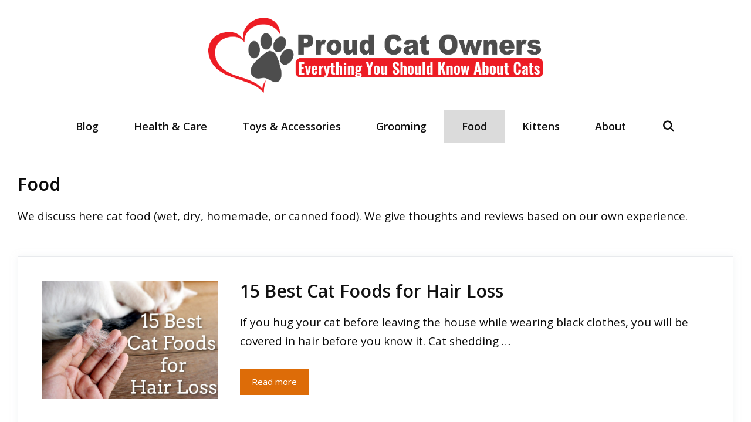

--- FILE ---
content_type: text/html; charset=UTF-8
request_url: https://www.proudcatowners.com/food/
body_size: 12594
content:
<!DOCTYPE html><html lang="en-US" prefix="og: https://ogp.me/ns#"><head><meta charset="UTF-8"><link rel="profile" href="https://gmpg.org/xfn/11"><title>Food | ProudCatOwners</title><link rel="stylesheet" href="https://www.proudcatowners.com/wp-content/cache/min/1/44b0b298becd273f3264babe90b8e810.css" data-minify="1" /><meta name="description" content="We discuss here cat food (wet, dry, homemade, or canned food). We give thoughts and reviews based on our own experience."/><meta name="robots" content="follow, index, max-snippet:-1, max-video-preview:-1, max-image-preview:large"/><link rel="canonical" href="https://www.proudcatowners.com/food/" /><meta property="og:locale" content="en_US" /><meta property="og:type" content="article" /><meta property="og:title" content="Food | ProudCatOwners" /><meta property="og:description" content="We discuss here cat food (wet, dry, homemade, or canned food). We give thoughts and reviews based on our own experience." /><meta property="og:url" content="https://www.proudcatowners.com/food/" /><meta property="og:site_name" content="ProudCatOwners" /><meta name="twitter:card" content="summary_large_image" /><meta name="twitter:title" content="Food | ProudCatOwners" /><meta name="twitter:description" content="We discuss here cat food (wet, dry, homemade, or canned food). We give thoughts and reviews based on our own experience." /><meta name="twitter:label1" content="Posts" /><meta name="twitter:data1" content="9" /> <script type="application/ld+json" class="rank-math-schema">{"@context":"https://schema.org","@graph":[{"@type":"Person","@id":"https://www.proudcatowners.com/#person","name":"Sharkov23","image":{"@type":"ImageObject","@id":"https://www.proudcatowners.com/#logo","url":"http://www.proudcatowners.com/wp-content/uploads/2020/01/3.png","contentUrl":"http://www.proudcatowners.com/wp-content/uploads/2020/01/3.png","caption":"Sharkov23","inLanguage":"en-US","width":"1463","height":"329"}},{"@type":"WebSite","@id":"https://www.proudcatowners.com/#website","url":"https://www.proudcatowners.com","name":"Sharkov23","publisher":{"@id":"https://www.proudcatowners.com/#person"},"inLanguage":"en-US"},{"@type":"CollectionPage","@id":"https://www.proudcatowners.com/food/#webpage","url":"https://www.proudcatowners.com/food/","name":"Food | ProudCatOwners","isPartOf":{"@id":"https://www.proudcatowners.com/#website"},"inLanguage":"en-US"}]}</script> <link rel='dns-prefetch' href='//fonts.googleapis.com' /><link href='https://fonts.gstatic.com' crossorigin rel='preconnect' /><link rel="alternate" type="application/rss+xml" title="ProudCatOwners &raquo; Feed" href="https://www.proudcatowners.com/feed/" /><link rel="alternate" type="application/rss+xml" title="ProudCatOwners &raquo; Comments Feed" href="https://www.proudcatowners.com/comments/feed/" /><link rel="alternate" type="application/rss+xml" title="ProudCatOwners &raquo; Food Category Feed" href="https://www.proudcatowners.com/food/feed/" /><style type="text/css">img.wp-smiley,img.emoji{display:inline!important;border:none!important;box-shadow:none!important;height:1em!important;width:1em!important;margin:0 0.07em!important;vertical-align:-0.1em!important;background:none!important;padding:0!important}</style><link rel='stylesheet' id='generate-fonts-css' href='//fonts.googleapis.com/css?family=Open+Sans:300,300italic,regular,italic,600,600italic,700,700italic,800,800italic&#038;display=swap' type='text/css' media='all' /><style id='i2-pros-cons-block-style-css-inline-css' type='text/css'>.i2-pros-cons-wrapper .i2-cons,.i2-pros-cons-wrapper .i2-pros{border:1px solid #141414}.i2-pros-cons-wrapper .i2-pros{border-right:1px solid #141414!important}.i2-pros-cons-wrapper .i2-cons,.i2-pros-cons-wrapper .i2-pros{width:48%}.i2-pros-cons-wrapper .i2-spacer{width:4%;display:block}.i2-pros-cons-main-wrapper .i2pctitle{text-align:center!important}.i2-pros-cons-main-wrapper .i2pctitle{color:#ffffff!important}.i2-pros-cons-main-wrapper .i2pctitle{background-color:#00bf08!important}.i2-pros-cons-wrapper .i2-cons-title,.i2-pros-cons-wrapper .i2-pros-title{color:#ffffff!important}.i2-pros-cons-wrapper .i2-pros-title{background-color:#00bf08!important}.i2-pros-cons-wrapper .i2-cons-title{background-color:#bf000a!important}.i2-pros-cons-wrapper .section ul li i{top:8px!important}.i2-pros-cons-wrapper .i2-pros ul li i{color:#2cbc00!important}.i2-pros-cons-wrapper .i2-cons ul li i{color:#bf000a!important}.i2-pros-cons-main-wrapper .i2-button-wrapper a{color:#ffffff!important}.i2-pros-cons-main-wrapper .i2-button-wrapper a{background-color:#00bf08;border-color:#00bf08}.i2-pros-cons-main-wrapper .i2-button-wrapper a:hover{background-color:#bf000a;border-color:#bf000a}</style><style id='classic-theme-styles-inline-css' type='text/css'>
/*! This file is auto-generated */
.wp-block-button__link{color:#fff;background-color:#32373c;border-radius:9999px;box-shadow:none;text-decoration:none;padding:calc(.667em + 2px) calc(1.333em + 2px);font-size:1.125em}.wp-block-file__button{background:#32373c;color:#fff;text-decoration:none}</style><style id='global-styles-inline-css' type='text/css'>body{--wp--preset--color--black:#000;--wp--preset--color--cyan-bluish-gray:#abb8c3;--wp--preset--color--white:#fff;--wp--preset--color--pale-pink:#f78da7;--wp--preset--color--vivid-red:#cf2e2e;--wp--preset--color--luminous-vivid-orange:#ff6900;--wp--preset--color--luminous-vivid-amber:#fcb900;--wp--preset--color--light-green-cyan:#7bdcb5;--wp--preset--color--vivid-green-cyan:#00d084;--wp--preset--color--pale-cyan-blue:#8ed1fc;--wp--preset--color--vivid-cyan-blue:#0693e3;--wp--preset--color--vivid-purple:#9b51e0;--wp--preset--gradient--vivid-cyan-blue-to-vivid-purple:linear-gradient(135deg,rgba(6,147,227,1) 0%,rgb(155,81,224) 100%);--wp--preset--gradient--light-green-cyan-to-vivid-green-cyan:linear-gradient(135deg,rgb(122,220,180) 0%,rgb(0,208,130) 100%);--wp--preset--gradient--luminous-vivid-amber-to-luminous-vivid-orange:linear-gradient(135deg,rgba(252,185,0,1) 0%,rgba(255,105,0,1) 100%);--wp--preset--gradient--luminous-vivid-orange-to-vivid-red:linear-gradient(135deg,rgba(255,105,0,1) 0%,rgb(207,46,46) 100%);--wp--preset--gradient--very-light-gray-to-cyan-bluish-gray:linear-gradient(135deg,rgb(238,238,238) 0%,rgb(169,184,195) 100%);--wp--preset--gradient--cool-to-warm-spectrum:linear-gradient(135deg,rgb(74,234,220) 0%,rgb(151,120,209) 20%,rgb(207,42,186) 40%,rgb(238,44,130) 60%,rgb(251,105,98) 80%,rgb(254,248,76) 100%);--wp--preset--gradient--blush-light-purple:linear-gradient(135deg,rgb(255,206,236) 0%,rgb(152,150,240) 100%);--wp--preset--gradient--blush-bordeaux:linear-gradient(135deg,rgb(254,205,165) 0%,rgb(254,45,45) 50%,rgb(107,0,62) 100%);--wp--preset--gradient--luminous-dusk:linear-gradient(135deg,rgb(255,203,112) 0%,rgb(199,81,192) 50%,rgb(65,88,208) 100%);--wp--preset--gradient--pale-ocean:linear-gradient(135deg,rgb(255,245,203) 0%,rgb(182,227,212) 50%,rgb(51,167,181) 100%);--wp--preset--gradient--electric-grass:linear-gradient(135deg,rgb(202,248,128) 0%,rgb(113,206,126) 100%);--wp--preset--gradient--midnight:linear-gradient(135deg,rgb(2,3,129) 0%,rgb(40,116,252) 100%);--wp--preset--font-size--small:13px;--wp--preset--font-size--medium:20px;--wp--preset--font-size--large:36px;--wp--preset--font-size--x-large:42px;--wp--preset--spacing--20:.44rem;--wp--preset--spacing--30:.67rem;--wp--preset--spacing--40:1rem;--wp--preset--spacing--50:1.5rem;--wp--preset--spacing--60:2.25rem;--wp--preset--spacing--70:3.38rem;--wp--preset--spacing--80:5.06rem;--wp--preset--shadow--natural:6px 6px 9px rgba(0,0,0,.2);--wp--preset--shadow--deep:12px 12px 50px rgba(0,0,0,.4);--wp--preset--shadow--sharp:6px 6px 0 rgba(0,0,0,.2);--wp--preset--shadow--outlined:6px 6px 0 -3px rgba(255,255,255,1),6px 6px rgba(0,0,0,1);--wp--preset--shadow--crisp:6px 6px 0 rgba(0,0,0,1)}:where(.is-layout-flex){gap:.5em}:where(.is-layout-grid){gap:.5em}body .is-layout-flow>.alignleft{float:left;margin-inline-start:0;margin-inline-end:2em}body .is-layout-flow>.alignright{float:right;margin-inline-start:2em;margin-inline-end:0}body .is-layout-flow>.aligncenter{margin-left:auto!important;margin-right:auto!important}body .is-layout-constrained>.alignleft{float:left;margin-inline-start:0;margin-inline-end:2em}body .is-layout-constrained>.alignright{float:right;margin-inline-start:2em;margin-inline-end:0}body .is-layout-constrained>.aligncenter{margin-left:auto!important;margin-right:auto!important}body .is-layout-constrained>:where(:not(.alignleft):not(.alignright):not(.alignfull)){max-width:var(--wp--style--global--content-size);margin-left:auto!important;margin-right:auto!important}body .is-layout-constrained>.alignwide{max-width:var(--wp--style--global--wide-size)}body .is-layout-flex{display:flex}body .is-layout-flex{flex-wrap:wrap;align-items:center}body .is-layout-flex>*{margin:0}body .is-layout-grid{display:grid}body .is-layout-grid>*{margin:0}:where(.wp-block-columns.is-layout-flex){gap:2em}:where(.wp-block-columns.is-layout-grid){gap:2em}:where(.wp-block-post-template.is-layout-flex){gap:1.25em}:where(.wp-block-post-template.is-layout-grid){gap:1.25em}.has-black-color{color:var(--wp--preset--color--black)!important}.has-cyan-bluish-gray-color{color:var(--wp--preset--color--cyan-bluish-gray)!important}.has-white-color{color:var(--wp--preset--color--white)!important}.has-pale-pink-color{color:var(--wp--preset--color--pale-pink)!important}.has-vivid-red-color{color:var(--wp--preset--color--vivid-red)!important}.has-luminous-vivid-orange-color{color:var(--wp--preset--color--luminous-vivid-orange)!important}.has-luminous-vivid-amber-color{color:var(--wp--preset--color--luminous-vivid-amber)!important}.has-light-green-cyan-color{color:var(--wp--preset--color--light-green-cyan)!important}.has-vivid-green-cyan-color{color:var(--wp--preset--color--vivid-green-cyan)!important}.has-pale-cyan-blue-color{color:var(--wp--preset--color--pale-cyan-blue)!important}.has-vivid-cyan-blue-color{color:var(--wp--preset--color--vivid-cyan-blue)!important}.has-vivid-purple-color{color:var(--wp--preset--color--vivid-purple)!important}.has-black-background-color{background-color:var(--wp--preset--color--black)!important}.has-cyan-bluish-gray-background-color{background-color:var(--wp--preset--color--cyan-bluish-gray)!important}.has-white-background-color{background-color:var(--wp--preset--color--white)!important}.has-pale-pink-background-color{background-color:var(--wp--preset--color--pale-pink)!important}.has-vivid-red-background-color{background-color:var(--wp--preset--color--vivid-red)!important}.has-luminous-vivid-orange-background-color{background-color:var(--wp--preset--color--luminous-vivid-orange)!important}.has-luminous-vivid-amber-background-color{background-color:var(--wp--preset--color--luminous-vivid-amber)!important}.has-light-green-cyan-background-color{background-color:var(--wp--preset--color--light-green-cyan)!important}.has-vivid-green-cyan-background-color{background-color:var(--wp--preset--color--vivid-green-cyan)!important}.has-pale-cyan-blue-background-color{background-color:var(--wp--preset--color--pale-cyan-blue)!important}.has-vivid-cyan-blue-background-color{background-color:var(--wp--preset--color--vivid-cyan-blue)!important}.has-vivid-purple-background-color{background-color:var(--wp--preset--color--vivid-purple)!important}.has-black-border-color{border-color:var(--wp--preset--color--black)!important}.has-cyan-bluish-gray-border-color{border-color:var(--wp--preset--color--cyan-bluish-gray)!important}.has-white-border-color{border-color:var(--wp--preset--color--white)!important}.has-pale-pink-border-color{border-color:var(--wp--preset--color--pale-pink)!important}.has-vivid-red-border-color{border-color:var(--wp--preset--color--vivid-red)!important}.has-luminous-vivid-orange-border-color{border-color:var(--wp--preset--color--luminous-vivid-orange)!important}.has-luminous-vivid-amber-border-color{border-color:var(--wp--preset--color--luminous-vivid-amber)!important}.has-light-green-cyan-border-color{border-color:var(--wp--preset--color--light-green-cyan)!important}.has-vivid-green-cyan-border-color{border-color:var(--wp--preset--color--vivid-green-cyan)!important}.has-pale-cyan-blue-border-color{border-color:var(--wp--preset--color--pale-cyan-blue)!important}.has-vivid-cyan-blue-border-color{border-color:var(--wp--preset--color--vivid-cyan-blue)!important}.has-vivid-purple-border-color{border-color:var(--wp--preset--color--vivid-purple)!important}.has-vivid-cyan-blue-to-vivid-purple-gradient-background{background:var(--wp--preset--gradient--vivid-cyan-blue-to-vivid-purple)!important}.has-light-green-cyan-to-vivid-green-cyan-gradient-background{background:var(--wp--preset--gradient--light-green-cyan-to-vivid-green-cyan)!important}.has-luminous-vivid-amber-to-luminous-vivid-orange-gradient-background{background:var(--wp--preset--gradient--luminous-vivid-amber-to-luminous-vivid-orange)!important}.has-luminous-vivid-orange-to-vivid-red-gradient-background{background:var(--wp--preset--gradient--luminous-vivid-orange-to-vivid-red)!important}.has-very-light-gray-to-cyan-bluish-gray-gradient-background{background:var(--wp--preset--gradient--very-light-gray-to-cyan-bluish-gray)!important}.has-cool-to-warm-spectrum-gradient-background{background:var(--wp--preset--gradient--cool-to-warm-spectrum)!important}.has-blush-light-purple-gradient-background{background:var(--wp--preset--gradient--blush-light-purple)!important}.has-blush-bordeaux-gradient-background{background:var(--wp--preset--gradient--blush-bordeaux)!important}.has-luminous-dusk-gradient-background{background:var(--wp--preset--gradient--luminous-dusk)!important}.has-pale-ocean-gradient-background{background:var(--wp--preset--gradient--pale-ocean)!important}.has-electric-grass-gradient-background{background:var(--wp--preset--gradient--electric-grass)!important}.has-midnight-gradient-background{background:var(--wp--preset--gradient--midnight)!important}.has-small-font-size{font-size:var(--wp--preset--font-size--small)!important}.has-medium-font-size{font-size:var(--wp--preset--font-size--medium)!important}.has-large-font-size{font-size:var(--wp--preset--font-size--large)!important}.has-x-large-font-size{font-size:var(--wp--preset--font-size--x-large)!important}.wp-block-navigation a:where(:not(.wp-element-button)){color:inherit}:where(.wp-block-post-template.is-layout-flex){gap:1.25em}:where(.wp-block-post-template.is-layout-grid){gap:1.25em}:where(.wp-block-columns.is-layout-flex){gap:2em}:where(.wp-block-columns.is-layout-grid){gap:2em}.wp-block-pullquote{font-size:1.5em;line-height:1.6}</style><noscript> </noscript><style id='generate-style-inline-css' type='text/css'>.blog footer.entry-meta,.archive footer.entry-meta{display:none}.entry-header .entry-meta{display:none}body{background-color:#fff;color:#0a0a0a}a,a:visited{color:#1b78e2}a:hover,a:focus,a:active{color:#dd6c08}body .grid-container{max-width:1220px}.wp-block-group__inner-container{max-width:1220px;margin-left:auto;margin-right:auto}.site-header .header-image{width:570px}body,button,input,select,textarea{font-family:"Open Sans",sans-serif;font-size:19px}body{line-height:1.7}p{margin-bottom:1.6em}.entry-content>[class*="wp-block-"]:not(:last-child){margin-bottom:1.6em}.main-title{font-family:"Open Sans",sans-serif}.main-navigation a,.menu-toggle{font-family:"Open Sans",sans-serif;font-weight:600;font-size:18px}.main-navigation .main-nav ul ul li a{font-size:15px}.widget-title{font-weight:600;margin-bottom:42px}button:not(.menu-toggle),html input[type="button"],input[type="reset"],input[type="submit"],.button,.button:visited,.wp-block-button .wp-block-button__link{font-size:15px}h1{font-weight:600}h2{font-weight:600}h3{font-weight:600;font-size:22px}h4{font-weight:600;font-size:20px;line-height:1.2em}@media (max-width:768px){.main-title{font-size:20px}h1{font-size:30px}h2{font-size:25px}}.top-bar{background-color:#636363;color:#fff}.top-bar a,.top-bar a:visited{color:#fff}.top-bar a:hover{color:#303030}.site-header{background-color:#fff;color:#3a3a3a}.site-header a,.site-header a:visited{color:#3a3a3a}.main-title a,.main-title a:hover,.main-title a:visited{color:#3a3a3a}.site-description{color:#757575}.main-navigation,.main-navigation ul ul{background-color:#fff}.main-navigation .main-nav ul li a,.menu-toggle{color:#111}.main-navigation .main-nav ul li:hover>a,.main-navigation .main-nav ul li:focus>a,.main-navigation .main-nav ul li.sfHover>a{color:#dd6c08;background-color:#fff}button.menu-toggle:hover,button.menu-toggle:focus,.main-navigation .mobile-bar-items a,.main-navigation .mobile-bar-items a:hover,.main-navigation .mobile-bar-items a:focus{color:#111}.main-navigation .main-nav ul li[class*="current-menu-"]>a{color:#111;background-color:#dbdbdb}.main-navigation .main-nav ul li[class*="current-menu-"]>a:hover,.main-navigation .main-nav ul li[class*="current-menu-"].sfHover>a{color:#111;background-color:#dbdbdb}.navigation-search input[type="search"],.navigation-search input[type="search"]:active,.navigation-search input[type="search"]:focus,.main-navigation .main-nav ul li.search-item.active>a{color:#000;background-color:#dd6c08;opacity:1}.main-navigation ul ul{background-color:#3f3f3f}.main-navigation .main-nav ul ul li a{color:#fff}.main-navigation .main-nav ul ul li:hover>a,.main-navigation .main-nav ul ul li:focus>a,.main-navigation .main-nav ul ul li.sfHover>a{color:#fff;background-color:#4f4f4f}.main-navigation .main-nav ul ul li[class*="current-menu-"]>a{color:#fff;background-color:#4f4f4f}.main-navigation .main-nav ul ul li[class*="current-menu-"]>a:hover,.main-navigation .main-nav ul ul li[class*="current-menu-"].sfHover>a{color:#fff;background-color:#4f4f4f}.separate-containers .inside-article,.separate-containers .comments-area,.separate-containers .page-header,.one-container .container,.separate-containers .paging-navigation,.inside-page-header{background-color:#fff}.entry-title a,.entry-title a:visited{color:#111}.entry-title a:hover{color:#dd6c08}.entry-meta{color:#878787}.entry-meta a,.entry-meta a:visited{color:#595959}.entry-meta a:hover{color:#1e73be}.sidebar .widget{background-color:#fff}.sidebar .widget .widget-title{color:#000}.footer-widgets{color:#fff;background-color:#fff}.footer-widgets a,.footer-widgets a:visited{color:#fff}.footer-widgets .widget-title{color:#fff}.site-info{color:#111}.site-info a,.site-info a:visited{color:#111}.site-info a:hover{color:#dd6c08}.footer-bar .widget_nav_menu .current-menu-item a{color:#dd6c08}input[type="text"],input[type="email"],input[type="url"],input[type="password"],input[type="search"],input[type="tel"],input[type="number"],textarea,select{color:#666;background-color:#fafafa;border-color:#ccc}input[type="text"]:focus,input[type="email"]:focus,input[type="url"]:focus,input[type="password"]:focus,input[type="search"]:focus,input[type="tel"]:focus,input[type="number"]:focus,textarea:focus,select:focus{color:#666;background-color:#fff;border-color:#bfbfbf}button,html input[type="button"],input[type="reset"],input[type="submit"],a.button,a.button:visited,a.wp-block-button__link:not(.has-background){color:#fff;background-color:#dd6c08}button:hover,html input[type="button"]:hover,input[type="reset"]:hover,input[type="submit"]:hover,a.button:hover,button:focus,html input[type="button"]:focus,input[type="reset"]:focus,input[type="submit"]:focus,a.button:focus,a.wp-block-button__link:not(.has-background):active,a.wp-block-button__link:not(.has-background):focus,a.wp-block-button__link:not(.has-background):hover{color:#fff;background-color:#48494c}.generate-back-to-top,.generate-back-to-top:visited{background-color:#dd6c08;color:#fff}.generate-back-to-top:hover,.generate-back-to-top:focus{background-color:#dbdbdb;color:#fff}.inside-header{padding:30px}.entry-content .alignwide,body:not(.no-sidebar) .entry-content .alignfull{margin-left:-40px;width:calc(100% + 80px);max-width:calc(100% + 80px)}.separate-containers .widget,.separate-containers .site-main>*,.separate-containers .page-header,.widget-area .main-navigation{margin-bottom:33px}.separate-containers .site-main{margin:33px}.both-right.separate-containers .inside-left-sidebar{margin-right:16px}.both-right.separate-containers .inside-right-sidebar{margin-left:16px}.both-left.separate-containers .inside-left-sidebar{margin-right:16px}.both-left.separate-containers .inside-right-sidebar{margin-left:16px}.separate-containers .page-header-image,.separate-containers .page-header-contained,.separate-containers .page-header-image-single,.separate-containers .page-header-content-single{margin-top:33px}.separate-containers .inside-right-sidebar,.separate-containers .inside-left-sidebar{margin-top:33px;margin-bottom:33px}.main-navigation .main-nav ul li a,.menu-toggle,.main-navigation .mobile-bar-items a{padding-left:30px;padding-right:30px;line-height:55px}.main-navigation .main-nav ul ul li a{padding:10px 30px 10px 30px}.navigation-search input{height:55px}.rtl .menu-item-has-children .dropdown-menu-toggle{padding-left:30px}.menu-item-has-children .dropdown-menu-toggle{padding-right:30px}.rtl .main-navigation .main-nav ul li.menu-item-has-children>a{padding-right:30px}@media (max-width:768px){.separate-containers .inside-article,.separate-containers .comments-area,.separate-containers .page-header,.separate-containers .paging-navigation,.one-container .site-content,.inside-page-header,.wp-block-group__inner-container{padding:30px}.entry-content .alignwide,body:not(.no-sidebar) .entry-content .alignfull{margin-left:-30px;width:calc(100% + 60px);max-width:calc(100% + 60px)}}.one-container .sidebar .widget{padding:0}@media (max-width:768px){.main-navigation .menu-toggle,.main-navigation .mobile-bar-items,.sidebar-nav-mobile:not(#sticky-placeholder){display:block}.main-navigation ul,.gen-sidebar-nav{display:none}[class*="nav-float-"] .site-header .inside-header>*{float:none;clear:both}}@font-face{font-family:"GeneratePress";src:url(https://www.proudcatowners.com/wp-content/themes/generatepress/fonts/generatepress.eot);src:url("https://www.proudcatowners.com/wp-content/themes/generatepress/fonts/generatepress.eot#iefix") format("embedded-opentype"),url(https://www.proudcatowners.com/wp-content/themes/generatepress/fonts/generatepress.woff2) format("woff2"),url(https://www.proudcatowners.com/wp-content/themes/generatepress/fonts/generatepress.woff) format("woff"),url(https://www.proudcatowners.com/wp-content/themes/generatepress/fonts/generatepress.ttf) format("truetype"),url("https://www.proudcatowners.com/wp-content/themes/generatepress/fonts/generatepress.svg#GeneratePress") format("svg");font-weight:400;font-style:normal}.main-navigation .slideout-toggle a:before,.slide-opened .slideout-overlay .slideout-exit:before{font-family:GeneratePress}.slideout-navigation .dropdown-menu-toggle:before{content:"\f107"!important}.slideout-navigation .sfHover>a .dropdown-menu-toggle:before{content:"\f106"!important}.navigation-branding .main-title{font-weight:700;text-transform:none;font-size:45px;font-family:"Open Sans",sans-serif}@media (max-width:768px){.navigation-branding .main-title{font-size:20px}}.main-navigation .main-nav ul li a,.menu-toggle,.main-navigation .mobile-bar-items a{transition:line-height 300ms ease}.main-navigation.toggled .main-nav>ul{background-color:#fff}.post-image,.page-content,.entry-content,.entry-summary,footer.entry-meta{margin-top:1em}.post-image-above-header .inside-article div.featured-image,.post-image-above-header .inside-article div.post-image{margin-bottom:1em}</style><style id='generate-navigation-branding-inline-css' type='text/css'>@media (max-width:768px){.site-header,#site-navigation,#sticky-navigation{display:none!important;opacity:0}#mobile-header{display:block!important;width:100%!important}#mobile-header .main-nav>ul{display:none}#mobile-header.toggled .main-nav>ul,#mobile-header .menu-toggle,#mobile-header .mobile-bar-items{display:block}#mobile-header .main-nav{-ms-flex:0 0 100%;flex:0 0 100%;-webkit-box-ordinal-group:5;-ms-flex-order:4;order:4}}.main-navigation .sticky-navigation-logo,.main-navigation.navigation-stick .site-logo:not(.mobile-header-logo){display:none}.main-navigation.navigation-stick .sticky-navigation-logo{display:block}.navigation-branding img,.site-logo.mobile-header-logo img{height:55px;width:auto}.navigation-branding .main-title{line-height:55px}@media (max-width:1230px){#site-navigation .navigation-branding,#sticky-navigation .navigation-branding{margin-left:10px}}@media (max-width:768px){.main-navigation:not(.slideout-navigation) .main-nav{-ms-flex:0 0 100%;flex:0 0 100%}.main-navigation:not(.slideout-navigation) .inside-navigation{-ms-flex-wrap:wrap;flex-wrap:wrap;display:-webkit-box;display:-ms-flexbox;display:flex}.nav-aligned-center .navigation-branding,.nav-aligned-left .navigation-branding{margin-right:auto}.nav-aligned-center .main-navigation.has-branding:not(.slideout-navigation) .inside-navigation .main-nav,.nav-aligned-center .main-navigation.has-sticky-branding.navigation-stick .inside-navigation .main-nav,.nav-aligned-left .main-navigation.has-branding:not(.slideout-navigation) .inside-navigation .main-nav,.nav-aligned-left .main-navigation.has-sticky-branding.navigation-stick .inside-navigation .main-nav{margin-right:0}}</style><link rel='preload' as='font' id='wpzoom-social-icons-font-academicons-woff2-css' href='https://www.proudcatowners.com/wp-content/plugins/social-icons-widget-by-wpzoom/assets/font/academicons.woff2?v=1.9.2' type='font/woff2' crossorigin /><link rel='preload' as='font' id='wpzoom-social-icons-font-fontawesome-3-woff2-css' href='https://www.proudcatowners.com/wp-content/plugins/social-icons-widget-by-wpzoom/assets/font/fontawesome-webfont.woff2?v=4.7.0' type='font/woff2' crossorigin /><link rel='preload' as='font' id='wpzoom-social-icons-font-genericons-woff-css' href='https://www.proudcatowners.com/wp-content/plugins/social-icons-widget-by-wpzoom/assets/font/Genericons.woff' type='font/woff' crossorigin /><link rel='preload' as='font' id='wpzoom-social-icons-font-socicon-woff2-css' href='https://www.proudcatowners.com/wp-content/plugins/social-icons-widget-by-wpzoom/assets/font/socicon.woff2?v=4.2.14' type='font/woff2' crossorigin /><style id='rocket-lazyload-inline-css' type='text/css'>.rll-youtube-player{position:relative;padding-bottom:56.23%;height:0;overflow:hidden;max-width:100%}.rll-youtube-player iframe{position:absolute;top:0;left:0;width:100%;height:100%;z-index:100;background:0 0}.rll-youtube-player img{bottom:0;display:block;left:0;margin:auto;max-width:100%;width:100%;position:absolute;right:0;top:0;border:none;height:auto;cursor:pointer;-webkit-transition:.4s all;-moz-transition:.4s all;transition:.4s all}.rll-youtube-player img:hover{-webkit-filter:brightness(75%)}.rll-youtube-player .play{height:72px;width:72px;left:50%;top:50%;margin-left:-36px;margin-top:-36px;position:absolute;background:url(https://www.proudcatowners.com/wp-content/plugins/wp-rocket.3.6.2.1-nrhajc/assets/img/youtube.png) no-repeat;cursor:pointer}.wp-has-aspect-ratio .rll-youtube-player{position:absolute;padding-bottom:0;width:100%;height:100%;top:0;bottom:0;left:0;right:0}</style> <script type='text/javascript' src='https://www.proudcatowners.com/wp-includes/js/jquery/jquery.min.js?ver=3.7.0' id='jquery-core-js'></script> <script type='text/javascript' src='https://www.proudcatowners.com/wp-includes/js/jquery/jquery-migrate.min.js?ver=3.4.1' id='jquery-migrate-js' defer></script> <link rel="https://api.w.org/" href="https://www.proudcatowners.com/wp-json/" /><link rel="alternate" type="application/json" href="https://www.proudcatowners.com/wp-json/wp/v2/categories/6" /><link rel="EditURI" type="application/rsd+xml" title="RSD" href="https://www.proudcatowners.com/xmlrpc.php?rsd" /><meta name="generator" content="WordPress 6.3.1" /> <script type="text/javascript">var ajaxurl = "https://www.proudcatowners.com/wp-admin/admin-ajax.php";</script><script>var amalinkspro_plugin_url = "https://www.proudcatowners.com/wp-content/plugins";</script><style type="text/css" class="amalinkspro-user-css">body .alp-showcase-banner{background:#08c308!important;color:#FFFFFF!important}</style><style type="text/css" class="amalinkspro-table-css"></style><style type="text/css" class="amalinkspro-table-css"></style><meta name="generator" content="Site Kit by Google 1.109.0" /> <script async src="https://www.googletagmanager.com/gtag/js?id=UA-148916456-2"></script> <script>window.dataLayer = window.dataLayer || [];
  function gtag(){dataLayer.push(arguments);}
  gtag('js', new Date());

  gtag('config', 'UA-148916456-2');</script> <meta name="p:domain_verify" content="00d4cbbe4f0073ed955f9437541a8b96"/><meta name="ahrefs-site-verification" content="f44d1301d6775f61940f8cd92c5320d7ca0336e159e0ea04db13b4c1c3ff8318"><style type="text/css" data-source="Grow Social by Mediavine">@media screen and (max-width :720px){.dpsp-content-wrapper.dpsp-hide-on-mobile,.dpsp-share-text.dpsp-hide-on-mobile,.dpsp-content-wrapper .dpsp-network-label{display:none}.dpsp-has-spacing .dpsp-networks-btns-wrapper li{margin:0 2% 10px 0}.dpsp-network-btn.dpsp-has-label:not(.dpsp-has-count){max-height:40px;padding:0;justify-content:center}.dpsp-content-wrapper.dpsp-size-small .dpsp-network-btn.dpsp-has-label:not(.dpsp-has-count){max-height:32px}.dpsp-content-wrapper.dpsp-size-large .dpsp-network-btn.dpsp-has-label:not(.dpsp-has-count){max-height:46px}}</style><meta name="viewport" content="width=device-width, initial-scale=1"><link rel="icon" href="https://www.proudcatowners.com/wp-content/uploads/2020/01/logo-mobile.png" sizes="32x32" /><link rel="icon" href="https://www.proudcatowners.com/wp-content/uploads/2020/01/logo-mobile.png" sizes="192x192" /><link rel="apple-touch-icon" href="https://www.proudcatowners.com/wp-content/uploads/2020/01/logo-mobile.png" /><meta name="msapplication-TileImage" content="https://www.proudcatowners.com/wp-content/uploads/2020/01/logo-mobile.png" /><style type="text/css" id="wp-custom-css">.inside-article,.sidebar .widget,.comments-area{border:1px solid rgba(232,234,237,1);box-shadow:0 0 10px rgba(232,234,237,.5)}.sidebar .widget:first-child{background-color:#fff;color:#fff}.sidebar .widget:first-child .widget-title,.sidebar .widget:first-child a:not(.button){color:#dd6c08}.sidebar .widget li{margin-bottom:5px}.button.light{background:#fff;color:#000}.button.light:hover{background:#fafafa;color:#222}.separate-containers .page-header{background:transparent;padding:20px 0}.page-header h1{font-size:30px}@media (min-width:769px){.post-image-aligned-left .post-image img{max-width:300px}.wpsp-related-posts1{background-color:#DD6C08 padding:24px 20px 10px 20px;margin-top:10px;-webkit-box-sizing:border-box;box-sizing:border-box;box-shadow:rgba(23,43,99,.14) 0 7px 28px!important}}</style><noscript><style id="rocket-lazyload-nojs-css">.rll-youtube-player,[data-lazy-src]{display:none!important}</style></noscript></head><body class="archive category category-food category-6 wp-custom-logo wp-embed-responsive post-image-above-header post-image-aligned-left sticky-menu-no-transition sticky-enabled both-sticky-menu mobile-header mobile-header-logo mobile-header-sticky no-sidebar nav-below-header contained-header separate-containers active-footer-widgets-0 nav-search-enabled nav-aligned-center header-aligned-center dropdown-hover" itemtype="https://schema.org/Blog" itemscope> <a class="screen-reader-text skip-link" href="#content" title="Skip to content">Skip to content</a><header id="masthead" class="site-header grid-container grid-parent" itemtype="https://schema.org/WPHeader" itemscope><div class="inside-header"><div class="site-logo"> <a href="https://www.proudcatowners.com/" title="ProudCatOwners" rel="home"> <img class="header-image" alt="ProudCatOwners" src="data:image/svg+xml,%3Csvg%20xmlns='http://www.w3.org/2000/svg'%20viewBox='0%200%200%200'%3E%3C/svg%3E" title="ProudCatOwners" data-lazy-src="https://www.proudcatowners.com/wp-content/uploads/2020/01/3.png" /><noscript><img class="header-image" alt="ProudCatOwners" src="https://www.proudcatowners.com/wp-content/uploads/2020/01/3.png" title="ProudCatOwners" /></noscript> </a></div></div></header><nav id="mobile-header" class="main-navigation mobile-header-navigation has-branding has-sticky-branding" itemtype="https://schema.org/SiteNavigationElement" itemscope><div class="inside-navigation grid-container grid-parent"><form method="get" class="search-form navigation-search" action="https://www.proudcatowners.com/"> <input type="search" class="search-field" value="" name="s" title="Search" /></form><div class="site-logo mobile-header-logo"> <a href="https://www.proudcatowners.com/" title="ProudCatOwners" rel="home"> <img src="data:image/svg+xml,%3Csvg%20xmlns='http://www.w3.org/2000/svg'%20viewBox='0%200%200%200'%3E%3C/svg%3E" alt="ProudCatOwners" data-lazy-src="http://www.proudcatowners.com/wp-content/uploads/2020/01/logo-mobile.png" /><noscript><img src="http://www.proudcatowners.com/wp-content/uploads/2020/01/logo-mobile.png" alt="ProudCatOwners" /></noscript> </a></div><div class="mobile-bar-items"> <span class="search-item"> <a aria-label="Open Search Bar" href="#"> </a> </span></div> <button class="menu-toggle" aria-controls="mobile-menu" aria-expanded="false"> <span class="mobile-menu">Menu</span> </button><div id="mobile-menu" class="main-nav"><ul id="menu-primary-marketer" class=" menu sf-menu"><li id="menu-item-139" class="menu-item menu-item-type-taxonomy menu-item-object-category menu-item-139"><a href="https://www.proudcatowners.com/blog/">Blog</a></li><li id="menu-item-140" class="menu-item menu-item-type-taxonomy menu-item-object-category menu-item-140"><a href="https://www.proudcatowners.com/health-care/">Health &#038; Care</a></li><li id="menu-item-141" class="menu-item menu-item-type-taxonomy menu-item-object-category menu-item-141"><a href="https://www.proudcatowners.com/toys-accessories/">Toys &#038; Accessories</a></li><li id="menu-item-152" class="menu-item menu-item-type-taxonomy menu-item-object-category menu-item-152"><a href="https://www.proudcatowners.com/grooming/">Grooming</a></li><li id="menu-item-142" class="menu-item menu-item-type-taxonomy menu-item-object-category current-menu-item menu-item-142"><a href="https://www.proudcatowners.com/food/" aria-current="page">Food</a></li><li id="menu-item-143" class="menu-item menu-item-type-taxonomy menu-item-object-category menu-item-143"><a href="https://www.proudcatowners.com/kittens/">Kittens</a></li><li id="menu-item-144" class="menu-item menu-item-type-post_type menu-item-object-page menu-item-144"><a href="https://www.proudcatowners.com/about/">About</a></li><li class="search-item"><a aria-label="Open Search Bar" href="#"></a></li></ul></div></div></nav><nav id="site-navigation" class="auto-hide-sticky has-sticky-branding main-navigation grid-container grid-parent" itemtype="https://schema.org/SiteNavigationElement" itemscope><div class="inside-navigation grid-container grid-parent"><div class="navigation-branding"><div class="sticky-navigation-logo"> <a href="https://www.proudcatowners.com/" title="ProudCatOwners" rel="home"> <img src="data:image/svg+xml,%3Csvg%20xmlns='http://www.w3.org/2000/svg'%20viewBox='0%200%200%200'%3E%3C/svg%3E" alt="ProudCatOwners" data-lazy-src="http://www.proudcatowners.com/wp-content/uploads/2020/01/icons8-cat-footprint-100.png" /><noscript><img src="http://www.proudcatowners.com/wp-content/uploads/2020/01/icons8-cat-footprint-100.png" alt="ProudCatOwners" /></noscript> </a></div></div><form method="get" class="search-form navigation-search" action="https://www.proudcatowners.com/"> <input type="search" class="search-field" value="" name="s" title="Search" /></form><div class="mobile-bar-items"> <span class="search-item"> <a aria-label="Open Search Bar" href="#"> </a> </span></div> <button class="menu-toggle" aria-controls="primary-menu" aria-expanded="false"> <span class="mobile-menu">Menu</span> </button><div id="primary-menu" class="main-nav"><ul id="menu-primary-marketer-1" class=" menu sf-menu"><li class="menu-item menu-item-type-taxonomy menu-item-object-category menu-item-139"><a href="https://www.proudcatowners.com/blog/">Blog</a></li><li class="menu-item menu-item-type-taxonomy menu-item-object-category menu-item-140"><a href="https://www.proudcatowners.com/health-care/">Health &#038; Care</a></li><li class="menu-item menu-item-type-taxonomy menu-item-object-category menu-item-141"><a href="https://www.proudcatowners.com/toys-accessories/">Toys &#038; Accessories</a></li><li class="menu-item menu-item-type-taxonomy menu-item-object-category menu-item-152"><a href="https://www.proudcatowners.com/grooming/">Grooming</a></li><li class="menu-item menu-item-type-taxonomy menu-item-object-category current-menu-item menu-item-142"><a href="https://www.proudcatowners.com/food/" aria-current="page">Food</a></li><li class="menu-item menu-item-type-taxonomy menu-item-object-category menu-item-143"><a href="https://www.proudcatowners.com/kittens/">Kittens</a></li><li class="menu-item menu-item-type-post_type menu-item-object-page menu-item-144"><a href="https://www.proudcatowners.com/about/">About</a></li><li class="search-item"><a aria-label="Open Search Bar" href="#"></a></li></ul></div></div></nav><div id="page" class="hfeed site grid-container container grid-parent"><div id="content" class="site-content"><div id="primary" class="content-area grid-parent mobile-grid-100 grid-100 tablet-grid-100"><main id="main" class="site-main"><header class="page-header"><h1 class="page-title"> Food</h1><div class="taxonomy-description"><p>We discuss here cat food (wet, dry, homemade, or canned food). We give thoughts and reviews based on our own experience.</p></div></header><article id="post-838" class="post-838 post type-post status-publish format-standard has-post-thumbnail hentry category-food" itemtype="https://schema.org/CreativeWork" itemscope><div class="inside-article"><div class="post-image"> <a href="https://www.proudcatowners.com/15-best-cat-foods-for-hair-loss/"> <img width="2560" height="1710" src="data:image/svg+xml,%3Csvg%20xmlns='http://www.w3.org/2000/svg'%20viewBox='0%200%202560%201710'%3E%3C/svg%3E" class="attachment-full size-full wp-post-image" alt="15 Best Cat Foods for Hair Loss" decoding="async" itemprop="image" fetchpriority="high" data-lazy-srcset="https://www.proudcatowners.com/wp-content/uploads/2020/11/hand-holding-pile-cat-hair-loss-1-scaled.jpg 2560w, https://www.proudcatowners.com/wp-content/uploads/2020/11/hand-holding-pile-cat-hair-loss-1-300x200.jpg 300w, https://www.proudcatowners.com/wp-content/uploads/2020/11/hand-holding-pile-cat-hair-loss-1-1024x684.jpg 1024w, https://www.proudcatowners.com/wp-content/uploads/2020/11/hand-holding-pile-cat-hair-loss-1-768x513.jpg 768w, https://www.proudcatowners.com/wp-content/uploads/2020/11/hand-holding-pile-cat-hair-loss-1-1536x1026.jpg 1536w, https://www.proudcatowners.com/wp-content/uploads/2020/11/hand-holding-pile-cat-hair-loss-1-2048x1368.jpg 2048w" data-lazy-sizes="(max-width: 2560px) 100vw, 2560px" title="hand holding pile cat hair loss 1 scaled 15 Best Cat Foods for Hair Loss" data-lazy-src="https://www.proudcatowners.com/wp-content/uploads/2020/11/hand-holding-pile-cat-hair-loss-1-scaled.jpg"><noscript><img width="2560" height="1710" src="https://www.proudcatowners.com/wp-content/uploads/2020/11/hand-holding-pile-cat-hair-loss-1-scaled.jpg" class="attachment-full size-full wp-post-image" alt="15 Best Cat Foods for Hair Loss" decoding="async" itemprop="image" fetchpriority="high" srcset="https://www.proudcatowners.com/wp-content/uploads/2020/11/hand-holding-pile-cat-hair-loss-1-scaled.jpg 2560w, https://www.proudcatowners.com/wp-content/uploads/2020/11/hand-holding-pile-cat-hair-loss-1-300x200.jpg 300w, https://www.proudcatowners.com/wp-content/uploads/2020/11/hand-holding-pile-cat-hair-loss-1-1024x684.jpg 1024w, https://www.proudcatowners.com/wp-content/uploads/2020/11/hand-holding-pile-cat-hair-loss-1-768x513.jpg 768w, https://www.proudcatowners.com/wp-content/uploads/2020/11/hand-holding-pile-cat-hair-loss-1-1536x1026.jpg 1536w, https://www.proudcatowners.com/wp-content/uploads/2020/11/hand-holding-pile-cat-hair-loss-1-2048x1368.jpg 2048w" sizes="(max-width: 2560px) 100vw, 2560px" title="hand holding pile cat hair loss 1 scaled 15 Best Cat Foods for Hair Loss"></noscript> </a></div><header class="entry-header"><h2 class="entry-title" itemprop="headline"><a href="https://www.proudcatowners.com/15-best-cat-foods-for-hair-loss/" rel="bookmark">15 Best Cat Foods for Hair Loss</a></h2><div class="entry-meta"></div></header><div class="entry-summary" itemprop="text"><p>If you hug your cat before leaving the house while wearing black clothes, you will be covered in hair before you know it. Cat shedding &#8230;</p><p class="read-more-container"><a title="15 Best Cat Foods for Hair Loss" class="read-more button" href="https://www.proudcatowners.com/15-best-cat-foods-for-hair-loss/#more-838">Read more<span class="screen-reader-text">15 Best Cat Foods for Hair Loss</span></a></p></div><footer class="entry-meta"></footer></div></article><article id="post-762" class="post-762 post type-post status-publish format-standard has-post-thumbnail hentry category-food" itemtype="https://schema.org/CreativeWork" itemscope><div class="inside-article"><div class="post-image"> <a href="https://www.proudcatowners.com/wet-cat-food-for-weight-loss/"> <img width="2560" height="1725" src="data:image/svg+xml,%3Csvg%20xmlns='http://www.w3.org/2000/svg'%20viewBox='0%200%202560%201725'%3E%3C/svg%3E" class="attachment-full size-full wp-post-image" alt="15 Best Wet Cat Food For Weight Loss" decoding="async" itemprop="image" data-lazy-srcset="https://www.proudcatowners.com/wp-content/uploads/2020/09/1069-scaled.jpg 2560w, https://www.proudcatowners.com/wp-content/uploads/2020/09/1069-300x202.jpg 300w, https://www.proudcatowners.com/wp-content/uploads/2020/09/1069-1024x690.jpg 1024w, https://www.proudcatowners.com/wp-content/uploads/2020/09/1069-768x517.jpg 768w, https://www.proudcatowners.com/wp-content/uploads/2020/09/1069-1536x1035.jpg 1536w, https://www.proudcatowners.com/wp-content/uploads/2020/09/1069-2048x1380.jpg 2048w" data-lazy-sizes="(max-width: 2560px) 100vw, 2560px" title="1069 scaled 15 Best Wet Cat Food For Weight Loss (2022)" data-lazy-src="https://www.proudcatowners.com/wp-content/uploads/2020/09/1069-scaled.jpg"><noscript><img width="2560" height="1725" src="https://www.proudcatowners.com/wp-content/uploads/2020/09/1069-scaled.jpg" class="attachment-full size-full wp-post-image" alt="15 Best Wet Cat Food For Weight Loss" decoding="async" itemprop="image" srcset="https://www.proudcatowners.com/wp-content/uploads/2020/09/1069-scaled.jpg 2560w, https://www.proudcatowners.com/wp-content/uploads/2020/09/1069-300x202.jpg 300w, https://www.proudcatowners.com/wp-content/uploads/2020/09/1069-1024x690.jpg 1024w, https://www.proudcatowners.com/wp-content/uploads/2020/09/1069-768x517.jpg 768w, https://www.proudcatowners.com/wp-content/uploads/2020/09/1069-1536x1035.jpg 1536w, https://www.proudcatowners.com/wp-content/uploads/2020/09/1069-2048x1380.jpg 2048w" sizes="(max-width: 2560px) 100vw, 2560px" title="1069 scaled 15 Best Wet Cat Food For Weight Loss (2022)"></noscript> </a></div><header class="entry-header"><h2 class="entry-title" itemprop="headline"><a href="https://www.proudcatowners.com/wet-cat-food-for-weight-loss/" rel="bookmark">15 Best Wet Cat Food For Weight Loss (2022)</a></h2><div class="entry-meta"></div></header><div class="entry-summary" itemprop="text"><p>Every cat owner has worries concerning their cat&#8217;s health conditions. They tend to opt for the healthiest diets they can find, such as raw chicken &#8230;</p><p class="read-more-container"><a title="15 Best Wet Cat Food For Weight Loss (2022)" class="read-more button" href="https://www.proudcatowners.com/wet-cat-food-for-weight-loss/#more-762">Read more<span class="screen-reader-text">15 Best Wet Cat Food For Weight Loss (2022)</span></a></p></div><footer class="entry-meta"></footer></div></article><article id="post-832" class="post-832 post type-post status-publish format-standard has-post-thumbnail hentry category-food" itemtype="https://schema.org/CreativeWork" itemscope><div class="inside-article"><div class="post-image"> <a href="https://www.proudcatowners.com/best-dry-cat-food-for-cats-with-no-teeth/"> <img width="1920" height="1280" src="data:image/svg+xml,%3Csvg%20xmlns='http://www.w3.org/2000/svg'%20viewBox='0%200%201920%201280'%3E%3C/svg%3E" class="attachment-full size-full wp-post-image" alt="Dry Cat Food For Cats With No Teeth (12 Best)" decoding="async" itemprop="image" data-lazy-srcset="https://www.proudcatowners.com/wp-content/uploads/2020/11/cat-1986499_1920-1.jpg 1920w, https://www.proudcatowners.com/wp-content/uploads/2020/11/cat-1986499_1920-1-300x200.jpg 300w, https://www.proudcatowners.com/wp-content/uploads/2020/11/cat-1986499_1920-1-1024x683.jpg 1024w, https://www.proudcatowners.com/wp-content/uploads/2020/11/cat-1986499_1920-1-768x512.jpg 768w, https://www.proudcatowners.com/wp-content/uploads/2020/11/cat-1986499_1920-1-1536x1024.jpg 1536w" data-lazy-sizes="(max-width: 1920px) 100vw, 1920px" title="cat 1986499 1920 1 12 Best Dry Cat Food For Cats With No Teeth" data-lazy-src="https://www.proudcatowners.com/wp-content/uploads/2020/11/cat-1986499_1920-1.jpg"><noscript><img width="1920" height="1280" src="https://www.proudcatowners.com/wp-content/uploads/2020/11/cat-1986499_1920-1.jpg" class="attachment-full size-full wp-post-image" alt="Dry Cat Food For Cats With No Teeth (12 Best)" decoding="async" itemprop="image" srcset="https://www.proudcatowners.com/wp-content/uploads/2020/11/cat-1986499_1920-1.jpg 1920w, https://www.proudcatowners.com/wp-content/uploads/2020/11/cat-1986499_1920-1-300x200.jpg 300w, https://www.proudcatowners.com/wp-content/uploads/2020/11/cat-1986499_1920-1-1024x683.jpg 1024w, https://www.proudcatowners.com/wp-content/uploads/2020/11/cat-1986499_1920-1-768x512.jpg 768w, https://www.proudcatowners.com/wp-content/uploads/2020/11/cat-1986499_1920-1-1536x1024.jpg 1536w" sizes="(max-width: 1920px) 100vw, 1920px" title="cat 1986499 1920 1 12 Best Dry Cat Food For Cats With No Teeth"></noscript> </a></div><header class="entry-header"><h2 class="entry-title" itemprop="headline"><a href="https://www.proudcatowners.com/best-dry-cat-food-for-cats-with-no-teeth/" rel="bookmark">12 Best Dry Cat Food For Cats With No Teeth</a></h2><div class="entry-meta"></div></header><div class="entry-summary" itemprop="text"><p>Every cat owner wants the best for their cats. Some cat food can be better than others when it comes to taste and texture. If &#8230;</p><p class="read-more-container"><a title="12 Best Dry Cat Food For Cats With No Teeth" class="read-more button" href="https://www.proudcatowners.com/best-dry-cat-food-for-cats-with-no-teeth/#more-832">Read more<span class="screen-reader-text">12 Best Dry Cat Food For Cats With No Teeth</span></a></p></div><footer class="entry-meta"></footer></div></article><article id="post-797" class="post-797 post type-post status-publish format-standard has-post-thumbnail hentry category-food" itemtype="https://schema.org/CreativeWork" itemscope><div class="inside-article"><div class="post-image"> <a href="https://www.proudcatowners.com/wet-food-for-cats-with-sensitive-stomach/"> <img width="2560" height="1707" src="data:image/svg+xml,%3Csvg%20xmlns='http://www.w3.org/2000/svg'%20viewBox='0%200%202560%201707'%3E%3C/svg%3E" class="attachment-full size-full wp-post-image" alt="Top 15 Wet Food For Cats With Sensitive Stomach" decoding="async" itemprop="image" data-lazy-srcset="https://www.proudcatowners.com/wp-content/uploads/2020/10/1142-1-scaled.jpg 2560w, https://www.proudcatowners.com/wp-content/uploads/2020/10/1142-1-300x200.jpg 300w, https://www.proudcatowners.com/wp-content/uploads/2020/10/1142-1-1024x683.jpg 1024w, https://www.proudcatowners.com/wp-content/uploads/2020/10/1142-1-768x512.jpg 768w, https://www.proudcatowners.com/wp-content/uploads/2020/10/1142-1-1536x1024.jpg 1536w, https://www.proudcatowners.com/wp-content/uploads/2020/10/1142-1-2048x1365.jpg 2048w" data-lazy-sizes="(max-width: 2560px) 100vw, 2560px" title="1142 1 scaled Top 15 Wet Food For Cats With Sensitive Stomach" data-lazy-src="https://www.proudcatowners.com/wp-content/uploads/2020/10/1142-1-scaled.jpg"><noscript><img width="2560" height="1707" src="https://www.proudcatowners.com/wp-content/uploads/2020/10/1142-1-scaled.jpg" class="attachment-full size-full wp-post-image" alt="Top 15 Wet Food For Cats With Sensitive Stomach" decoding="async" itemprop="image" srcset="https://www.proudcatowners.com/wp-content/uploads/2020/10/1142-1-scaled.jpg 2560w, https://www.proudcatowners.com/wp-content/uploads/2020/10/1142-1-300x200.jpg 300w, https://www.proudcatowners.com/wp-content/uploads/2020/10/1142-1-1024x683.jpg 1024w, https://www.proudcatowners.com/wp-content/uploads/2020/10/1142-1-768x512.jpg 768w, https://www.proudcatowners.com/wp-content/uploads/2020/10/1142-1-1536x1024.jpg 1536w, https://www.proudcatowners.com/wp-content/uploads/2020/10/1142-1-2048x1365.jpg 2048w" sizes="(max-width: 2560px) 100vw, 2560px" title="1142 1 scaled Top 15 Wet Food For Cats With Sensitive Stomach"></noscript> </a></div><header class="entry-header"><h2 class="entry-title" itemprop="headline"><a href="https://www.proudcatowners.com/wet-food-for-cats-with-sensitive-stomach/" rel="bookmark">Top 15 Wet Food For Cats With Sensitive Stomach</a></h2><div class="entry-meta"></div></header><div class="entry-summary" itemprop="text"><p>Every cat owner’s priority is its cat’s health, digestion, and well-being. Some cats develop a sensitive stomach or a particular allergy towards food no matter &#8230;</p><p class="read-more-container"><a title="Top 15 Wet Food For Cats With Sensitive Stomach" class="read-more button" href="https://www.proudcatowners.com/wet-food-for-cats-with-sensitive-stomach/#more-797">Read more<span class="screen-reader-text">Top 15 Wet Food For Cats With Sensitive Stomach</span></a></p></div><footer class="entry-meta"></footer></div></article><article id="post-364" class="post-364 post type-post status-publish format-standard has-post-thumbnail hentry category-food" itemtype="https://schema.org/CreativeWork" itemscope><div class="inside-article"><div class="post-image"> <a href="https://www.proudcatowners.com/can-cats-eat-raw-chicken/"> <img width="1920" height="1280" src="data:image/svg+xml,%3Csvg%20xmlns='http://www.w3.org/2000/svg'%20viewBox='0%200%201920%201280'%3E%3C/svg%3E" class="attachment-full size-full wp-post-image" alt="can cats eat raw chicken" decoding="async" itemprop="image" data-lazy-srcset="https://www.proudcatowners.com/wp-content/uploads/2020/08/cat-4745002_1920.jpg 1920w, https://www.proudcatowners.com/wp-content/uploads/2020/08/cat-4745002_1920-300x200.jpg 300w, https://www.proudcatowners.com/wp-content/uploads/2020/08/cat-4745002_1920-1024x683.jpg 1024w, https://www.proudcatowners.com/wp-content/uploads/2020/08/cat-4745002_1920-768x512.jpg 768w, https://www.proudcatowners.com/wp-content/uploads/2020/08/cat-4745002_1920-1536x1024.jpg 1536w" data-lazy-sizes="(max-width: 1920px) 100vw, 1920px" title="cat 4745002 1920 Can Cats Eat Raw Chicken (Proven Facts)" data-lazy-src="https://www.proudcatowners.com/wp-content/uploads/2020/08/cat-4745002_1920.jpg"><noscript><img width="1920" height="1280" src="https://www.proudcatowners.com/wp-content/uploads/2020/08/cat-4745002_1920.jpg" class="attachment-full size-full wp-post-image" alt="can cats eat raw chicken" decoding="async" itemprop="image" srcset="https://www.proudcatowners.com/wp-content/uploads/2020/08/cat-4745002_1920.jpg 1920w, https://www.proudcatowners.com/wp-content/uploads/2020/08/cat-4745002_1920-300x200.jpg 300w, https://www.proudcatowners.com/wp-content/uploads/2020/08/cat-4745002_1920-1024x683.jpg 1024w, https://www.proudcatowners.com/wp-content/uploads/2020/08/cat-4745002_1920-768x512.jpg 768w, https://www.proudcatowners.com/wp-content/uploads/2020/08/cat-4745002_1920-1536x1024.jpg 1536w" sizes="(max-width: 1920px) 100vw, 1920px" title="cat 4745002 1920 Can Cats Eat Raw Chicken (Proven Facts)"></noscript> </a></div><header class="entry-header"><h2 class="entry-title" itemprop="headline"><a href="https://www.proudcatowners.com/can-cats-eat-raw-chicken/" rel="bookmark">Can Cats Eat Raw Chicken (Proven Facts)</a></h2><div class="entry-meta"></div></header><div class="entry-summary" itemprop="text"><p>Even though cats are carnivores, there is still a big controversy about whether or not they should be fed raw chicken. Opinions are divided between &#8230;</p><p class="read-more-container"><a title="Can Cats Eat Raw Chicken (Proven Facts)" class="read-more button" href="https://www.proudcatowners.com/can-cats-eat-raw-chicken/#more-364">Read more<span class="screen-reader-text">Can Cats Eat Raw Chicken (Proven Facts)</span></a></p></div><footer class="entry-meta"></footer></div></article><article id="post-378" class="post-378 post type-post status-publish format-standard has-post-thumbnail hentry category-food" itemtype="https://schema.org/CreativeWork" itemscope><div class="inside-article"><div class="post-image"> <a href="https://www.proudcatowners.com/can-cats-have-french-fries/"> <img width="2560" height="1709" src="data:image/svg+xml,%3Csvg%20xmlns='http://www.w3.org/2000/svg'%20viewBox='0%200%202560%201709'%3E%3C/svg%3E" class="attachment-full size-full wp-post-image" alt="Can Cats Have French Fries" decoding="async" itemprop="image" data-lazy-srcset="https://www.proudcatowners.com/wp-content/uploads/2020/08/3208755-scaled.jpg 2560w, https://www.proudcatowners.com/wp-content/uploads/2020/08/3208755-300x200.jpg 300w, https://www.proudcatowners.com/wp-content/uploads/2020/08/3208755-1024x683.jpg 1024w, https://www.proudcatowners.com/wp-content/uploads/2020/08/3208755-768x513.jpg 768w, https://www.proudcatowners.com/wp-content/uploads/2020/08/3208755-1536x1025.jpg 1536w, https://www.proudcatowners.com/wp-content/uploads/2020/08/3208755-2048x1367.jpg 2048w" data-lazy-sizes="(max-width: 2560px) 100vw, 2560px" title="3208755 scaled Can Cats Have French Fries" data-lazy-src="https://www.proudcatowners.com/wp-content/uploads/2020/08/3208755-scaled.jpg"><noscript><img width="2560" height="1709" src="https://www.proudcatowners.com/wp-content/uploads/2020/08/3208755-scaled.jpg" class="attachment-full size-full wp-post-image" alt="Can Cats Have French Fries" decoding="async" itemprop="image" srcset="https://www.proudcatowners.com/wp-content/uploads/2020/08/3208755-scaled.jpg 2560w, https://www.proudcatowners.com/wp-content/uploads/2020/08/3208755-300x200.jpg 300w, https://www.proudcatowners.com/wp-content/uploads/2020/08/3208755-1024x683.jpg 1024w, https://www.proudcatowners.com/wp-content/uploads/2020/08/3208755-768x513.jpg 768w, https://www.proudcatowners.com/wp-content/uploads/2020/08/3208755-1536x1025.jpg 1536w, https://www.proudcatowners.com/wp-content/uploads/2020/08/3208755-2048x1367.jpg 2048w" sizes="(max-width: 2560px) 100vw, 2560px" title="3208755 scaled Can Cats Have French Fries"></noscript> </a></div><header class="entry-header"><h2 class="entry-title" itemprop="headline"><a href="https://www.proudcatowners.com/can-cats-have-french-fries/" rel="bookmark">Can Cats Have French Fries</a></h2><div class="entry-meta"></div></header><div class="entry-summary" itemprop="text"><p>French fries are a delight to all humans, we love eating them as a snack or as a side dish, and our cats are not &#8230;</p><p class="read-more-container"><a title="Can Cats Have French Fries" class="read-more button" href="https://www.proudcatowners.com/can-cats-have-french-fries/#more-378">Read more<span class="screen-reader-text">Can Cats Have French Fries</span></a></p></div><footer class="entry-meta"></footer></div></article><article id="post-259" class="post-259 post type-post status-publish format-standard has-post-thumbnail hentry category-food" itemtype="https://schema.org/CreativeWork" itemscope><div class="inside-article"><div class="post-image"> <a href="https://www.proudcatowners.com/how-much-tuna-can-a-cat-eat/"> <img width="2048" height="1363" src="data:image/svg+xml,%3Csvg%20xmlns='http://www.w3.org/2000/svg'%20viewBox='0%200%202048%201363'%3E%3C/svg%3E" class="attachment-full size-full wp-post-image" alt="How much tuna can a cat eat" decoding="async" itemprop="image" data-lazy-srcset="https://www.proudcatowners.com/wp-content/uploads/2020/05/cat-eats-tuna.jpg 2048w, https://www.proudcatowners.com/wp-content/uploads/2020/05/cat-eats-tuna-300x200.jpg 300w, https://www.proudcatowners.com/wp-content/uploads/2020/05/cat-eats-tuna-1024x682.jpg 1024w, https://www.proudcatowners.com/wp-content/uploads/2020/05/cat-eats-tuna-768x511.jpg 768w, https://www.proudcatowners.com/wp-content/uploads/2020/05/cat-eats-tuna-1536x1022.jpg 1536w" data-lazy-sizes="(max-width: 2048px) 100vw, 2048px" title="cat eats tuna How Much Tuna Can A Cat Eat (All You Need To Know)" data-lazy-src="https://www.proudcatowners.com/wp-content/uploads/2020/05/cat-eats-tuna.jpg"><noscript><img width="2048" height="1363" src="https://www.proudcatowners.com/wp-content/uploads/2020/05/cat-eats-tuna.jpg" class="attachment-full size-full wp-post-image" alt="How much tuna can a cat eat" decoding="async" itemprop="image" srcset="https://www.proudcatowners.com/wp-content/uploads/2020/05/cat-eats-tuna.jpg 2048w, https://www.proudcatowners.com/wp-content/uploads/2020/05/cat-eats-tuna-300x200.jpg 300w, https://www.proudcatowners.com/wp-content/uploads/2020/05/cat-eats-tuna-1024x682.jpg 1024w, https://www.proudcatowners.com/wp-content/uploads/2020/05/cat-eats-tuna-768x511.jpg 768w, https://www.proudcatowners.com/wp-content/uploads/2020/05/cat-eats-tuna-1536x1022.jpg 1536w" sizes="(max-width: 2048px) 100vw, 2048px" title="cat eats tuna How Much Tuna Can A Cat Eat (All You Need To Know)"></noscript> </a></div><header class="entry-header"><h2 class="entry-title" itemprop="headline"><a href="https://www.proudcatowners.com/how-much-tuna-can-a-cat-eat/" rel="bookmark">How Much Tuna Can A Cat Eat (All You Need To Know)</a></h2><div class="entry-meta"></div></header><div class="entry-summary" itemprop="text"><p>Cats are carnivores, their main meal is usually the meat of different kinds because it is an excellent source of protein. We can notice whether &#8230;</p><p class="read-more-container"><a title="How Much Tuna Can A Cat Eat (All You Need To Know)" class="read-more button" href="https://www.proudcatowners.com/how-much-tuna-can-a-cat-eat/#more-259">Read more<span class="screen-reader-text">How Much Tuna Can A Cat Eat (All You Need To Know)</span></a></p></div><footer class="entry-meta"></footer></div></article><article id="post-239" class="post-239 post type-post status-publish format-standard has-post-thumbnail hentry category-food" itemtype="https://schema.org/CreativeWork" itemscope><div class="inside-article"><div class="post-image"> <a href="https://www.proudcatowners.com/can-cats-eat-salami/"> <img width="1920" height="1440" src="data:image/svg+xml,%3Csvg%20xmlns='http://www.w3.org/2000/svg'%20viewBox='0%200%201920%201440'%3E%3C/svg%3E" class="attachment-full size-full wp-post-image" alt="Can cats eat salami" decoding="async" itemprop="image" data-lazy-srcset="https://www.proudcatowners.com/wp-content/uploads/2020/05/eat-1981735_1920.jpg 1920w, https://www.proudcatowners.com/wp-content/uploads/2020/05/eat-1981735_1920-300x225.jpg 300w, https://www.proudcatowners.com/wp-content/uploads/2020/05/eat-1981735_1920-1024x768.jpg 1024w, https://www.proudcatowners.com/wp-content/uploads/2020/05/eat-1981735_1920-768x576.jpg 768w, https://www.proudcatowners.com/wp-content/uploads/2020/05/eat-1981735_1920-1536x1152.jpg 1536w" data-lazy-sizes="(max-width: 1920px) 100vw, 1920px" title="eat 1981735 1920 Can cats eat salami? Everything you should know" data-lazy-src="https://www.proudcatowners.com/wp-content/uploads/2020/05/eat-1981735_1920.jpg"><noscript><img width="1920" height="1440" src="https://www.proudcatowners.com/wp-content/uploads/2020/05/eat-1981735_1920.jpg" class="attachment-full size-full wp-post-image" alt="Can cats eat salami" decoding="async" itemprop="image" srcset="https://www.proudcatowners.com/wp-content/uploads/2020/05/eat-1981735_1920.jpg 1920w, https://www.proudcatowners.com/wp-content/uploads/2020/05/eat-1981735_1920-300x225.jpg 300w, https://www.proudcatowners.com/wp-content/uploads/2020/05/eat-1981735_1920-1024x768.jpg 1024w, https://www.proudcatowners.com/wp-content/uploads/2020/05/eat-1981735_1920-768x576.jpg 768w, https://www.proudcatowners.com/wp-content/uploads/2020/05/eat-1981735_1920-1536x1152.jpg 1536w" sizes="(max-width: 1920px) 100vw, 1920px" title="eat 1981735 1920 Can cats eat salami? Everything you should know"></noscript> </a></div><header class="entry-header"><h2 class="entry-title" itemprop="headline"><a href="https://www.proudcatowners.com/can-cats-eat-salami/" rel="bookmark">Can cats eat salami? Everything you should know</a></h2><div class="entry-meta"></div></header><div class="entry-summary" itemprop="text"><p>Cats are carnivores by nature. Therefore, meat is an essential part of their diet. However, there are several diets and different ingredients that cats are &#8230;</p><p class="read-more-container"><a title="Can cats eat salami? Everything you should know" class="read-more button" href="https://www.proudcatowners.com/can-cats-eat-salami/#more-239">Read more<span class="screen-reader-text">Can cats eat salami? Everything you should know</span></a></p></div><footer class="entry-meta"></footer></div></article><article id="post-182" class="post-182 post type-post status-publish format-standard has-post-thumbnail hentry category-food" itemtype="https://schema.org/CreativeWork" itemscope><div class="inside-article"><div class="post-image"> <a href="https://www.proudcatowners.com/does-dry-cat-food-go-bad/"> <img width="1920" height="1440" src="data:image/svg+xml,%3Csvg%20xmlns='http://www.w3.org/2000/svg'%20viewBox='0%200%201920%201440'%3E%3C/svg%3E" class="attachment-full size-full wp-post-image" alt="Does Dry Cat Food Go Bad" decoding="async" itemprop="image" data-lazy-srcset="https://www.proudcatowners.com/wp-content/uploads/2020/03/Dry-Cat-Food.jpg 1920w, https://www.proudcatowners.com/wp-content/uploads/2020/03/Dry-Cat-Food-300x225.jpg 300w, https://www.proudcatowners.com/wp-content/uploads/2020/03/Dry-Cat-Food-1024x768.jpg 1024w, https://www.proudcatowners.com/wp-content/uploads/2020/03/Dry-Cat-Food-768x576.jpg 768w, https://www.proudcatowners.com/wp-content/uploads/2020/03/Dry-Cat-Food-1536x1152.jpg 1536w" data-lazy-sizes="(max-width: 1920px) 100vw, 1920px" title="Dry Cat Food Does Dry Cat Food Go Bad (Fatcs)" data-lazy-src="https://www.proudcatowners.com/wp-content/uploads/2020/03/Dry-Cat-Food.jpg"><noscript><img width="1920" height="1440" src="https://www.proudcatowners.com/wp-content/uploads/2020/03/Dry-Cat-Food.jpg" class="attachment-full size-full wp-post-image" alt="Does Dry Cat Food Go Bad" decoding="async" itemprop="image" srcset="https://www.proudcatowners.com/wp-content/uploads/2020/03/Dry-Cat-Food.jpg 1920w, https://www.proudcatowners.com/wp-content/uploads/2020/03/Dry-Cat-Food-300x225.jpg 300w, https://www.proudcatowners.com/wp-content/uploads/2020/03/Dry-Cat-Food-1024x768.jpg 1024w, https://www.proudcatowners.com/wp-content/uploads/2020/03/Dry-Cat-Food-768x576.jpg 768w, https://www.proudcatowners.com/wp-content/uploads/2020/03/Dry-Cat-Food-1536x1152.jpg 1536w" sizes="(max-width: 1920px) 100vw, 1920px" title="Dry Cat Food Does Dry Cat Food Go Bad (Fatcs)"></noscript> </a></div><header class="entry-header"><h2 class="entry-title" itemprop="headline"><a href="https://www.proudcatowners.com/does-dry-cat-food-go-bad/" rel="bookmark">Does Dry Cat Food Go Bad (Fatcs)</a></h2><div class="entry-meta"></div></header><div class="entry-summary" itemprop="text"><p>When getting a new cat, we all like to treat it the best way possible, giving it the best food, the best quality litter box &#8230;</p><p class="read-more-container"><a title="Does Dry Cat Food Go Bad (Fatcs)" class="read-more button" href="https://www.proudcatowners.com/does-dry-cat-food-go-bad/#more-182">Read more<span class="screen-reader-text">Does Dry Cat Food Go Bad (Fatcs)</span></a></p></div><footer class="entry-meta"></footer></div></article></main></div></div></div><div class="site-footer grid-container grid-parent footer-bar-active footer-bar-align-right"><footer class="site-info" itemtype="https://schema.org/WPFooter" itemscope><div class="inside-site-info grid-container grid-parent"><div class="footer-bar"><aside id="nav_menu-1" class="widget inner-padding widget_nav_menu"><div class="menu-footer-bar-marketer-container"><ul id="menu-footer-bar-marketer" class="menu"><li id="menu-item-50" class="menu-item menu-item-type-custom menu-item-object-custom menu-item-50"><a href="http://www.proudcatowners.com/privacy-policy/">Privacy Policy</a></li><li id="menu-item-52" class="menu-item menu-item-type-custom menu-item-object-custom menu-item-52"><a href="http://www.proudcatowners.com/terms-of-use">Terms of Use</a></li><li id="menu-item-129" class="menu-item menu-item-type-post_type menu-item-object-page menu-item-129"><a href="https://www.proudcatowners.com/disclaimer/">Disclaimer</a></li><li id="menu-item-130" class="menu-item menu-item-type-post_type menu-item-object-page menu-item-130"><a href="https://www.proudcatowners.com/affiliate-disclosure/">Affiliate Disclosure</a></li><li id="menu-item-51" class="menu-item menu-item-type-custom menu-item-object-custom menu-item-51"><a href="http://www.proudcatowners.com/contact-us/">Contact Us</a></li></ul></div></aside></div><div class="copyright-bar"> &copy;2023 • <a href="http://www.proudcatowners.com/"><font color="#394c8c">Proudcatowners.com</a></font> All rights reserved.</div></div></footer></div> <a title="Scroll back to top" rel="nofollow" href="#" class="generate-back-to-top" style="opacity:0;visibility:hidden;" data-scroll-speed="400" data-start-scroll="300"> <span class="screen-reader-text">Scroll back to top</span> </a><script type='text/javascript' src='https://www.proudcatowners.com/wp-content/plugins/gp-premium/menu-plus/functions/js/sticky.min.js?ver=1.11.3' id='generate-sticky-js' defer></script> <script type='text/javascript' id='amalinkspro-js-extra'>/* <![CDATA[ */ var objectL10n = {"reviews":"View Ratings and Reviews"};
var ALPvars = {"page_id":"838","IsAdminSide":"0","AlpNoAPI":"noapi","EventTrackingEnabled":"0"}; /* ]]> */</script> <script type='text/javascript' src='https://www.proudcatowners.com/wp-content/plugins/amalinkspro/public/js/amalinkspro-public-min.js?ver=2.2.5' id='amalinkspro-js' defer></script> <script type='text/javascript' id='generate-smooth-scroll-js-extra'>/* <![CDATA[ */ var smooth = {"elements":[".smooth-scroll","li.smooth-scroll a"],"duration":"800"}; /* ]]> */</script> <script type='text/javascript' src='https://www.proudcatowners.com/wp-content/plugins/gp-premium/general/js/smooth-scroll.min.js?ver=1.11.3' id='generate-smooth-scroll-js' defer></script>  <script type='text/javascript' src='https://www.proudcatowners.com/wp-content/themes/generatepress/js/menu.min.js?ver=2.4.2' id='generate-menu-js' defer></script> <script type='text/javascript' src='https://www.proudcatowners.com/wp-content/themes/generatepress/js/a11y.min.js?ver=2.4.2' id='generate-a11y-js' defer></script> <script type='text/javascript' id='generate-navigation-search-js-extra'>/* <![CDATA[ */ var generatepressNavSearch = {"open":"Open Search Bar","close":"Close Search Bar"}; /* ]]> */</script> <script type='text/javascript' src='https://www.proudcatowners.com/wp-content/themes/generatepress/js/navigation-search.min.js?ver=2.4.2' id='generate-navigation-search-js' defer></script> <script type='text/javascript' src='https://www.proudcatowners.com/wp-content/themes/generatepress/js/back-to-top.min.js?ver=2.4.2' id='generate-back-to-top-js' defer></script> <script data-minify="1" type='text/javascript' src='https://www.proudcatowners.com/wp-content/cache/min/1/wp-content/plugins/social-icons-widget-by-wpzoom/assets/js/social-icons-widget-frontend-8bacedd364fe3e3c9664f8a71acac965.js' id='zoom-social-icons-widget-frontend-js' defer></script> <script>window.lazyLoadOptions={elements_selector:"img[data-lazy-src],.rocket-lazyload,iframe[data-lazy-src]",data_src:"lazy-src",data_srcset:"lazy-srcset",data_sizes:"lazy-sizes",class_loading:"lazyloading",class_loaded:"lazyloaded",threshold:300,callback_loaded:function(element){if(element.tagName==="IFRAME"&&element.dataset.rocketLazyload=="fitvidscompatible"){if(element.classList.contains("lazyloaded")){if(typeof window.jQuery!="undefined"){if(jQuery.fn.fitVids){jQuery(element).parent().fitVids()}}}}}};window.addEventListener('LazyLoad::Initialized',function(e){var lazyLoadInstance=e.detail.instance;if(window.MutationObserver){var observer=new MutationObserver(function(mutations){var image_count=0;var iframe_count=0;var rocketlazy_count=0;mutations.forEach(function(mutation){for(i=0;i<mutation.addedNodes.length;i++){if(typeof mutation.addedNodes[i].getElementsByTagName!=='function'){return}
if(typeof mutation.addedNodes[i].getElementsByClassName!=='function'){return}
images=mutation.addedNodes[i].getElementsByTagName('img');is_image=mutation.addedNodes[i].tagName=="IMG";iframes=mutation.addedNodes[i].getElementsByTagName('iframe');is_iframe=mutation.addedNodes[i].tagName=="IFRAME";rocket_lazy=mutation.addedNodes[i].getElementsByClassName('rocket-lazyload');image_count+=images.length;iframe_count+=iframes.length;rocketlazy_count+=rocket_lazy.length;if(is_image){image_count+=1}
if(is_iframe){iframe_count+=1}}});if(image_count>0||iframe_count>0||rocketlazy_count>0){lazyLoadInstance.update()}});var b=document.getElementsByTagName("body")[0];var config={childList:!0,subtree:!0};observer.observe(b,config)}},!1)</script><script data-no-minify="1" async src="https://www.proudcatowners.com/wp-content/plugins/wp-rocket.3.6.2.1-nrhajc/assets/js/lazyload/16.1/lazyload.min.js"></script><script>function lazyLoadThumb(e){var t='<img loading="lazy" data-lazy-src="https://i.ytimg.com/vi/ID/hqdefault.jpg" alt="" width="480" height="360"><noscript><img src="https://i.ytimg.com/vi/ID/hqdefault.jpg" alt="" width="480" height="360"></noscript>',a='<div class="play"></div>';return t.replace("ID",e)+a}function lazyLoadYoutubeIframe(){var e=document.createElement("iframe"),t="ID?autoplay=1";t+=0===this.dataset.query.length?'':'&'+this.dataset.query;e.setAttribute("src",t.replace("ID",this.dataset.src)),e.setAttribute("frameborder","0"),e.setAttribute("allowfullscreen","1"),e.setAttribute("allow", "accelerometer; autoplay; encrypted-media; gyroscope; picture-in-picture"),this.parentNode.replaceChild(e,this)}document.addEventListener("DOMContentLoaded",function(){var e,t,a=document.getElementsByClassName("rll-youtube-player");for(t=0;t<a.length;t++)e=document.createElement("div"),e.setAttribute("data-id",a[t].dataset.id),e.setAttribute("data-query", a[t].dataset.query),e.setAttribute("data-src", a[t].dataset.src),e.innerHTML=lazyLoadThumb(a[t].dataset.id),e.onclick=lazyLoadYoutubeIframe,a[t].appendChild(e)});</script> </body></html>
<!-- This website is like a Rocket, isn't it? Performance optimized by WP Rocket. Learn more: https://wp-rocket.me - Debug: cached@1694687738 -->